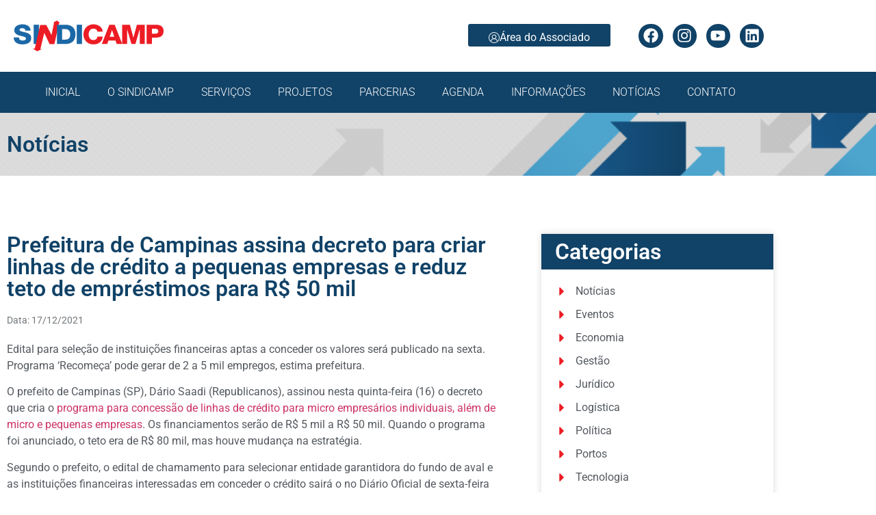

--- FILE ---
content_type: text/css; charset=UTF-8
request_url: https://sindicamp.org.br/wp-content/uploads/elementor/css/post-56.css?ver=1767905717
body_size: 1297
content:
.elementor-56 .elementor-element.elementor-element-4b2998b > .elementor-element-populated{padding:20px 10px 20px 10px;}.elementor-bc-flex-widget .elementor-56 .elementor-element.elementor-element-4829894.elementor-column .elementor-widget-wrap{align-items:center;}.elementor-56 .elementor-element.elementor-element-4829894.elementor-column.elementor-element[data-element_type="column"] > .elementor-widget-wrap.elementor-element-populated{align-content:center;align-items:center;}.elementor-widget-theme-site-logo .widget-image-caption{color:var( --e-global-color-text );font-family:var( --e-global-typography-text-font-family ), Sans-serif;font-weight:var( --e-global-typography-text-font-weight );}.elementor-56 .elementor-element.elementor-element-defd36f{text-align:start;}.elementor-56 .elementor-element.elementor-element-defd36f img{width:100%;}.elementor-bc-flex-widget .elementor-56 .elementor-element.elementor-element-cbb859d.elementor-column .elementor-widget-wrap{align-items:center;}.elementor-56 .elementor-element.elementor-element-cbb859d.elementor-column.elementor-element[data-element_type="column"] > .elementor-widget-wrap.elementor-element-populated{align-content:center;align-items:center;}.elementor-widget-button .elementor-button{background-color:var( --e-global-color-accent );font-family:var( --e-global-typography-accent-font-family ), Sans-serif;font-weight:var( --e-global-typography-accent-font-weight );}.elementor-56 .elementor-element.elementor-element-9b76325 .elementor-button{background-color:#114267;font-family:"Roboto", Sans-serif;font-size:1rem;font-weight:400;line-height:1.7em;fill:#FFFFFF;color:#FFFFFF;border-radius:3px 3px 3px 3px;padding:6px 30px 0px 30px;}.elementor-56 .elementor-element.elementor-element-9b76325 .elementor-button:hover, .elementor-56 .elementor-element.elementor-element-9b76325 .elementor-button:focus{background-color:#0C2F49;}.elementor-56 .elementor-element.elementor-element-9b76325 .elementor-button-content-wrapper{flex-direction:row;}.elementor-bc-flex-widget .elementor-56 .elementor-element.elementor-element-c664534.elementor-column .elementor-widget-wrap{align-items:center;}.elementor-56 .elementor-element.elementor-element-c664534.elementor-column.elementor-element[data-element_type="column"] > .elementor-widget-wrap.elementor-element-populated{align-content:center;align-items:center;}.elementor-56 .elementor-element.elementor-element-c664534 > .elementor-widget-wrap > .elementor-widget:not(.elementor-widget__width-auto):not(.elementor-widget__width-initial):not(:last-child):not(.elementor-absolute){margin-block-end:0px;}.elementor-56 .elementor-element.elementor-element-9e6b531{--grid-template-columns:repeat(0, auto);--icon-size:22px;--grid-column-gap:10px;--grid-row-gap:0px;}.elementor-56 .elementor-element.elementor-element-9e6b531 .elementor-widget-container{text-align:right;}.elementor-56 .elementor-element.elementor-element-9e6b531 .elementor-social-icon{background-color:#114267;--icon-padding:0.3em;}.elementor-56 .elementor-element.elementor-element-9e6b531 .elementor-social-icon i{color:#FFFFFF;}.elementor-56 .elementor-element.elementor-element-9e6b531 .elementor-social-icon svg{fill:#FFFFFF;}.elementor-56 .elementor-element.elementor-element-9e6b531 .elementor-social-icon:hover{background-color:#114267;}.elementor-widget-icon.elementor-view-stacked .elementor-icon{background-color:var( --e-global-color-primary );}.elementor-widget-icon.elementor-view-framed .elementor-icon, .elementor-widget-icon.elementor-view-default .elementor-icon{color:var( --e-global-color-primary );border-color:var( --e-global-color-primary );}.elementor-widget-icon.elementor-view-framed .elementor-icon, .elementor-widget-icon.elementor-view-default .elementor-icon svg{fill:var( --e-global-color-primary );}body:not(.rtl) .elementor-56 .elementor-element.elementor-element-f22f4b7{right:0px;}body.rtl .elementor-56 .elementor-element.elementor-element-f22f4b7{left:0px;}.elementor-56 .elementor-element.elementor-element-f22f4b7{top:0px;}.elementor-56 .elementor-element.elementor-element-f22f4b7 .elementor-icon-wrapper{text-align:center;}.elementor-56 .elementor-element.elementor-element-f22f4b7.elementor-view-stacked .elementor-icon:hover{background-color:var( --e-global-color-secondary );}.elementor-56 .elementor-element.elementor-element-f22f4b7.elementor-view-framed .elementor-icon:hover, .elementor-56 .elementor-element.elementor-element-f22f4b7.elementor-view-default .elementor-icon:hover{color:var( --e-global-color-secondary );border-color:var( --e-global-color-secondary );}.elementor-56 .elementor-element.elementor-element-f22f4b7.elementor-view-framed .elementor-icon:hover, .elementor-56 .elementor-element.elementor-element-f22f4b7.elementor-view-default .elementor-icon:hover svg{fill:var( --e-global-color-secondary );}.elementor-56 .elementor-element.elementor-element-24dd894:not(.elementor-motion-effects-element-type-background), .elementor-56 .elementor-element.elementor-element-24dd894 > .elementor-motion-effects-container > .elementor-motion-effects-layer{background-color:#114267;}.elementor-56 .elementor-element.elementor-element-24dd894{transition:background 0.3s, border 0.3s, border-radius 0.3s, box-shadow 0.3s;}.elementor-56 .elementor-element.elementor-element-24dd894 > .elementor-background-overlay{transition:background 0.3s, border-radius 0.3s, opacity 0.3s;}.elementor-56 .elementor-element.elementor-element-373cbf9 > .elementor-element-populated{padding:0px 0px 0px 0px;}.elementor-widget-nav-menu .elementor-nav-menu .elementor-item{font-family:var( --e-global-typography-primary-font-family ), Sans-serif;font-weight:var( --e-global-typography-primary-font-weight );}.elementor-widget-nav-menu .elementor-nav-menu--main .elementor-item{color:var( --e-global-color-text );fill:var( --e-global-color-text );}.elementor-widget-nav-menu .elementor-nav-menu--main .elementor-item:hover,
					.elementor-widget-nav-menu .elementor-nav-menu--main .elementor-item.elementor-item-active,
					.elementor-widget-nav-menu .elementor-nav-menu--main .elementor-item.highlighted,
					.elementor-widget-nav-menu .elementor-nav-menu--main .elementor-item:focus{color:var( --e-global-color-accent );fill:var( --e-global-color-accent );}.elementor-widget-nav-menu .elementor-nav-menu--main:not(.e--pointer-framed) .elementor-item:before,
					.elementor-widget-nav-menu .elementor-nav-menu--main:not(.e--pointer-framed) .elementor-item:after{background-color:var( --e-global-color-accent );}.elementor-widget-nav-menu .e--pointer-framed .elementor-item:before,
					.elementor-widget-nav-menu .e--pointer-framed .elementor-item:after{border-color:var( --e-global-color-accent );}.elementor-widget-nav-menu{--e-nav-menu-divider-color:var( --e-global-color-text );}.elementor-widget-nav-menu .elementor-nav-menu--dropdown .elementor-item, .elementor-widget-nav-menu .elementor-nav-menu--dropdown  .elementor-sub-item{font-family:var( --e-global-typography-accent-font-family ), Sans-serif;font-weight:var( --e-global-typography-accent-font-weight );}.elementor-56 .elementor-element.elementor-element-8d7a6fc .elementor-menu-toggle{margin:0 auto;}.elementor-56 .elementor-element.elementor-element-8d7a6fc .elementor-nav-menu .elementor-item{font-family:"Roboto", Sans-serif;font-size:1rem;font-weight:300;text-transform:uppercase;}.elementor-56 .elementor-element.elementor-element-8d7a6fc .elementor-nav-menu--main .elementor-item{color:#FFFFFF;fill:#FFFFFF;padding-left:20px;padding-right:20px;padding-top:20px;padding-bottom:20px;}.elementor-56 .elementor-element.elementor-element-8d7a6fc .elementor-nav-menu--main .elementor-item:hover,
					.elementor-56 .elementor-element.elementor-element-8d7a6fc .elementor-nav-menu--main .elementor-item.elementor-item-active,
					.elementor-56 .elementor-element.elementor-element-8d7a6fc .elementor-nav-menu--main .elementor-item.highlighted,
					.elementor-56 .elementor-element.elementor-element-8d7a6fc .elementor-nav-menu--main .elementor-item:focus{color:#fff;}.elementor-56 .elementor-element.elementor-element-8d7a6fc .elementor-nav-menu--main:not(.e--pointer-framed) .elementor-item:before,
					.elementor-56 .elementor-element.elementor-element-8d7a6fc .elementor-nav-menu--main:not(.e--pointer-framed) .elementor-item:after{background-color:#0C2F49;}.elementor-56 .elementor-element.elementor-element-8d7a6fc .e--pointer-framed .elementor-item:before,
					.elementor-56 .elementor-element.elementor-element-8d7a6fc .e--pointer-framed .elementor-item:after{border-color:#0C2F49;}.elementor-56 .elementor-element.elementor-element-8d7a6fc .elementor-nav-menu--main .elementor-item.elementor-item-active{color:#FFFFFF;}.elementor-56 .elementor-element.elementor-element-8d7a6fc .elementor-nav-menu--main:not(.e--pointer-framed) .elementor-item.elementor-item-active:before,
					.elementor-56 .elementor-element.elementor-element-8d7a6fc .elementor-nav-menu--main:not(.e--pointer-framed) .elementor-item.elementor-item-active:after{background-color:#0C2F49;}.elementor-56 .elementor-element.elementor-element-8d7a6fc .e--pointer-framed .elementor-item.elementor-item-active:before,
					.elementor-56 .elementor-element.elementor-element-8d7a6fc .e--pointer-framed .elementor-item.elementor-item-active:after{border-color:#0C2F49;}.elementor-56 .elementor-element.elementor-element-8d7a6fc{--e-nav-menu-horizontal-menu-item-margin:calc( 0px / 2 );}.elementor-56 .elementor-element.elementor-element-8d7a6fc .elementor-nav-menu--main:not(.elementor-nav-menu--layout-horizontal) .elementor-nav-menu > li:not(:last-child){margin-bottom:0px;}.elementor-56 .elementor-element.elementor-element-8d7a6fc .elementor-nav-menu--dropdown a, .elementor-56 .elementor-element.elementor-element-8d7a6fc .elementor-menu-toggle{color:#FFFFFF;fill:#FFFFFF;}.elementor-56 .elementor-element.elementor-element-8d7a6fc .elementor-nav-menu--dropdown{background-color:#114267;}.elementor-56 .elementor-element.elementor-element-8d7a6fc .elementor-nav-menu--dropdown a:hover,
					.elementor-56 .elementor-element.elementor-element-8d7a6fc .elementor-nav-menu--dropdown a:focus,
					.elementor-56 .elementor-element.elementor-element-8d7a6fc .elementor-nav-menu--dropdown a.elementor-item-active,
					.elementor-56 .elementor-element.elementor-element-8d7a6fc .elementor-nav-menu--dropdown a.highlighted,
					.elementor-56 .elementor-element.elementor-element-8d7a6fc .elementor-menu-toggle:hover,
					.elementor-56 .elementor-element.elementor-element-8d7a6fc .elementor-menu-toggle:focus{color:#FFFFFF;}.elementor-56 .elementor-element.elementor-element-8d7a6fc .elementor-nav-menu--dropdown a:hover,
					.elementor-56 .elementor-element.elementor-element-8d7a6fc .elementor-nav-menu--dropdown a:focus,
					.elementor-56 .elementor-element.elementor-element-8d7a6fc .elementor-nav-menu--dropdown a.elementor-item-active,
					.elementor-56 .elementor-element.elementor-element-8d7a6fc .elementor-nav-menu--dropdown a.highlighted{background-color:#0C2F49;}.elementor-56 .elementor-element.elementor-element-8d7a6fc .elementor-nav-menu--dropdown a.elementor-item-active{color:#FFFFFF;background-color:#0C2F49;}.elementor-56 .elementor-element.elementor-element-8d7a6fc .elementor-nav-menu--dropdown .elementor-item, .elementor-56 .elementor-element.elementor-element-8d7a6fc .elementor-nav-menu--dropdown  .elementor-sub-item{font-family:"Roboto", Sans-serif;font-size:0.9rem;font-weight:300;text-transform:uppercase;}.elementor-56 .elementor-element.elementor-element-8d7a6fc .elementor-nav-menu--main > .elementor-nav-menu > li > .elementor-nav-menu--dropdown, .elementor-56 .elementor-element.elementor-element-8d7a6fc .elementor-nav-menu__container.elementor-nav-menu--dropdown{margin-top:0px !important;}.elementor-theme-builder-content-area{height:400px;}.elementor-location-header:before, .elementor-location-footer:before{content:"";display:table;clear:both;}@media(max-width:1024px){.elementor-56 .elementor-element.elementor-element-c664534 > .elementor-widget-wrap > .elementor-widget:not(.elementor-widget__width-auto):not(.elementor-widget__width-initial):not(:last-child):not(.elementor-absolute){margin-block-end:0px;}.elementor-56 .elementor-element.elementor-element-9e6b531 .elementor-widget-container{text-align:left;}.elementor-56 .elementor-element.elementor-element-9e6b531{width:auto;max-width:auto;}.elementor-56 .elementor-element.elementor-element-f22f4b7{width:auto;max-width:auto;top:5px;}.elementor-56 .elementor-element.elementor-element-f22f4b7 .elementor-icon-wrapper{text-align:end;}.elementor-56 .elementor-element.elementor-element-f22f4b7 .elementor-icon{font-size:30px;}.elementor-56 .elementor-element.elementor-element-f22f4b7 .elementor-icon svg{height:30px;}}@media(max-width:767px){.elementor-56 .elementor-element.elementor-element-4829894{width:45%;}.elementor-bc-flex-widget .elementor-56 .elementor-element.elementor-element-4829894.elementor-column .elementor-widget-wrap{align-items:center;}.elementor-56 .elementor-element.elementor-element-4829894.elementor-column.elementor-element[data-element_type="column"] > .elementor-widget-wrap.elementor-element-populated{align-content:center;align-items:center;}.elementor-56 .elementor-element.elementor-element-cbb859d{width:55%;}.elementor-bc-flex-widget .elementor-56 .elementor-element.elementor-element-cbb859d.elementor-column .elementor-widget-wrap{align-items:center;}.elementor-56 .elementor-element.elementor-element-cbb859d.elementor-column.elementor-element[data-element_type="column"] > .elementor-widget-wrap.elementor-element-populated{align-content:center;align-items:center;}.elementor-56 .elementor-element.elementor-element-9b76325 .elementor-button{font-size:0.9rem;line-height:1.9em;padding:7px 8px 0px 8px;}.elementor-56 .elementor-element.elementor-element-9e6b531{--icon-size:20px;}.elementor-56 .elementor-element.elementor-element-f22f4b7{top:0px;}}@media(min-width:768px){.elementor-56 .elementor-element.elementor-element-cbb859d{width:46.323%;}.elementor-56 .elementor-element.elementor-element-c664534{width:20%;}}@media(max-width:1024px) and (min-width:768px){.elementor-56 .elementor-element.elementor-element-4829894{width:30%;}.elementor-56 .elementor-element.elementor-element-cbb859d{width:40%;}.elementor-56 .elementor-element.elementor-element-c664534{width:30%;}}/* Start custom CSS */.link-azul a {
    color: #114267;
    font-weight: bold;
    transition: all .3s;
}

.link-azul a:hover {
    color: #1C68A6;
}

.servico .elementor-image-box-img {
    border-radius: 150px;
    background: #EEEEEE;
    transition: all .3s;
}

.servico .elementor-image-box-img img {
    height: 115px;
}

.servico .elementor-image-box-img:hover {
    border-radius: 3px;
}

.parcerias.elementor-arrows-position-outside .elementor-swiper-button-prev {
    left: -50px;
}

.parcerias.elementor-arrows-position-outside .elementor-swiper-button-next {
    right: -50px;
}

.logged-in .fa-lock:before {
    content: "\f3c1";
}/* End custom CSS */

--- FILE ---
content_type: text/css; charset=UTF-8
request_url: https://sindicamp.org.br/wp-content/cache/background-css/sindicamp.org.br/wp-content/uploads/elementor/css/post-234.css?ver=1767905794&wpr_t=1768254450
body_size: 1746
content:
.elementor-234 .elementor-element.elementor-element-38fe968:not(.elementor-motion-effects-element-type-background), .elementor-234 .elementor-element.elementor-element-38fe968 > .elementor-motion-effects-container > .elementor-motion-effects-layer{background-image:var(--wpr-bg-b8934608-6b45-411b-b29d-2bd47ab5f91c);background-position:center center;background-repeat:no-repeat;background-size:cover;}.elementor-234 .elementor-element.elementor-element-38fe968{transition:background 0.3s, border 0.3s, border-radius 0.3s, box-shadow 0.3s;padding:20px 0px 20px 0px;}.elementor-234 .elementor-element.elementor-element-38fe968 > .elementor-background-overlay{transition:background 0.3s, border-radius 0.3s, opacity 0.3s;}.elementor-widget-heading .elementor-heading-title{font-family:var( --e-global-typography-primary-font-family ), Sans-serif;font-weight:var( --e-global-typography-primary-font-weight );color:var( --e-global-color-primary );}.elementor-234 .elementor-element.elementor-element-79aba75 > .elementor-widget-container{margin:0px 0px 0px 0px;padding:0px 0px 0px 0px;}.elementor-234 .elementor-element.elementor-element-79aba75{text-align:start;}.elementor-234 .elementor-element.elementor-element-79aba75 .elementor-heading-title{font-family:"Roboto", Sans-serif;font-size:2rem;font-weight:600;}.elementor-234 .elementor-element.elementor-element-90041b2{padding:75px 0px 75px 0px;}.elementor-widget-theme-post-featured-image .widget-image-caption{color:var( --e-global-color-text );font-family:var( --e-global-typography-text-font-family ), Sans-serif;font-weight:var( --e-global-typography-text-font-weight );}.elementor-234 .elementor-element.elementor-element-5e98927 img{width:100%;}.elementor-widget-theme-post-title .elementor-heading-title{font-family:var( --e-global-typography-primary-font-family ), Sans-serif;font-weight:var( --e-global-typography-primary-font-weight );color:var( --e-global-color-primary );}.elementor-234 .elementor-element.elementor-element-2e69cb1 > .elementor-widget-container{margin:0px 0px 0px 0px;padding:0px 0px 0px 0px;}.elementor-234 .elementor-element.elementor-element-2e69cb1{text-align:start;}.elementor-234 .elementor-element.elementor-element-2e69cb1 .elementor-heading-title{font-family:"Roboto", Sans-serif;font-size:2rem;font-weight:600;}.elementor-widget-post-info .elementor-icon-list-item:not(:last-child):after{border-color:var( --e-global-color-text );}.elementor-widget-post-info .elementor-icon-list-icon i{color:var( --e-global-color-primary );}.elementor-widget-post-info .elementor-icon-list-icon svg{fill:var( --e-global-color-primary );}.elementor-widget-post-info .elementor-icon-list-text, .elementor-widget-post-info .elementor-icon-list-text a{color:var( --e-global-color-secondary );}.elementor-widget-post-info .elementor-icon-list-item{font-family:var( --e-global-typography-text-font-family ), Sans-serif;font-weight:var( --e-global-typography-text-font-weight );}.elementor-234 .elementor-element.elementor-element-11b6e4c .elementor-icon-list-icon{width:14px;}.elementor-234 .elementor-element.elementor-element-11b6e4c .elementor-icon-list-icon i{font-size:14px;}.elementor-234 .elementor-element.elementor-element-11b6e4c .elementor-icon-list-icon svg{--e-icon-list-icon-size:14px;}.elementor-234 .elementor-element.elementor-element-11b6e4c .elementor-icon-list-text, .elementor-234 .elementor-element.elementor-element-11b6e4c .elementor-icon-list-text a{color:#72777B;}.elementor-234 .elementor-element.elementor-element-11b6e4c .elementor-icon-list-item{font-family:"Roboto", Sans-serif;font-size:0.9rem;font-weight:400;}.elementor-widget-theme-post-content{color:var( --e-global-color-text );font-family:var( --e-global-typography-text-font-family ), Sans-serif;font-weight:var( --e-global-typography-text-font-weight );}.elementor-widget-divider{--divider-color:var( --e-global-color-secondary );}.elementor-widget-divider .elementor-divider__text{color:var( --e-global-color-secondary );font-family:var( --e-global-typography-secondary-font-family ), Sans-serif;font-weight:var( --e-global-typography-secondary-font-weight );}.elementor-widget-divider.elementor-view-stacked .elementor-icon{background-color:var( --e-global-color-secondary );}.elementor-widget-divider.elementor-view-framed .elementor-icon, .elementor-widget-divider.elementor-view-default .elementor-icon{color:var( --e-global-color-secondary );border-color:var( --e-global-color-secondary );}.elementor-widget-divider.elementor-view-framed .elementor-icon, .elementor-widget-divider.elementor-view-default .elementor-icon svg{fill:var( --e-global-color-secondary );}.elementor-234 .elementor-element.elementor-element-f199656{--divider-border-style:solid;--divider-color:#CECECE;--divider-border-width:1px;}.elementor-234 .elementor-element.elementor-element-f199656 .elementor-divider-separator{width:100%;}.elementor-234 .elementor-element.elementor-element-f199656 .elementor-divider{padding-block-start:30px;padding-block-end:30px;}.elementor-bc-flex-widget .elementor-234 .elementor-element.elementor-element-f01c9fe.elementor-column .elementor-widget-wrap{align-items:center;}.elementor-234 .elementor-element.elementor-element-f01c9fe.elementor-column.elementor-element[data-element_type="column"] > .elementor-widget-wrap.elementor-element-populated{align-content:center;align-items:center;}.elementor-234 .elementor-element.elementor-element-0204798 .elementor-heading-title{font-family:"Roboto", Sans-serif;font-size:1.2rem;font-weight:600;}.elementor-bc-flex-widget .elementor-234 .elementor-element.elementor-element-6890e39.elementor-column .elementor-widget-wrap{align-items:center;}.elementor-234 .elementor-element.elementor-element-6890e39.elementor-column.elementor-element[data-element_type="column"] > .elementor-widget-wrap.elementor-element-populated{align-content:center;align-items:center;}.elementor-234 .elementor-element.elementor-element-20ca955{--alignment:left;--grid-side-margin:10px;--grid-column-gap:10px;--grid-row-gap:10px;--grid-bottom-margin:10px;--e-share-buttons-primary-color:var( --e-global-color-primary );--e-share-buttons-secondary-color:#FFFFFF;}.elementor-234 .elementor-element.elementor-element-20ca955 .elementor-share-btn{font-size:calc(0.8px * 10);}.elementor-234 .elementor-element.elementor-element-20ca955 .elementor-share-btn__icon{--e-share-buttons-icon-size:2.5em;}.elementor-234 .elementor-element.elementor-element-a48ccff{--divider-border-style:solid;--divider-color:#CECECE;--divider-border-width:1px;}.elementor-234 .elementor-element.elementor-element-a48ccff .elementor-divider-separator{width:100%;}.elementor-234 .elementor-element.elementor-element-a48ccff .elementor-divider{padding-block-start:30px;padding-block-end:30px;}.elementor-widget-post-navigation span.post-navigation__prev--label{color:var( --e-global-color-text );}.elementor-widget-post-navigation span.post-navigation__next--label{color:var( --e-global-color-text );}.elementor-widget-post-navigation span.post-navigation__prev--label, .elementor-widget-post-navigation span.post-navigation__next--label{font-family:var( --e-global-typography-secondary-font-family ), Sans-serif;font-weight:var( --e-global-typography-secondary-font-weight );}.elementor-widget-post-navigation span.post-navigation__prev--title, .elementor-widget-post-navigation span.post-navigation__next--title{color:var( --e-global-color-secondary );font-family:var( --e-global-typography-secondary-font-family ), Sans-serif;font-weight:var( --e-global-typography-secondary-font-weight );}.elementor-234 .elementor-element.elementor-element-ec9afa8 span.post-navigation__prev--label, .elementor-234 .elementor-element.elementor-element-ec9afa8 span.post-navigation__next--label{font-family:"Roboto", Sans-serif;font-size:12px;font-weight:400;}.elementor-234 .elementor-element.elementor-element-ec9afa8 span.post-navigation__prev--title, .elementor-234 .elementor-element.elementor-element-ec9afa8 span.post-navigation__next--title{font-family:"Roboto", Sans-serif;font-weight:600;text-transform:uppercase;}.elementor-234 .elementor-element.elementor-element-ec9afa8 .elementor-post-navigation__link a {gap:15px;}.elementor-234 .elementor-element.elementor-element-ec9afa8 .elementor-post-navigation__separator{width:0px;}.elementor-234 .elementor-element.elementor-element-ec9afa8 .elementor-post-navigation{border-block-width:0px;padding:12px 0;}.elementor-234 .elementor-element.elementor-element-ec9afa8 .elementor-post-navigation__next.elementor-post-navigation__link{width:calc(50% - (0px / 2));}.elementor-234 .elementor-element.elementor-element-ec9afa8 .elementor-post-navigation__prev.elementor-post-navigation__link{width:calc(50% - (0px / 2));}.elementor-234 .elementor-element.elementor-element-65be05d > .elementor-element-populated{margin:0px 0px 0px 0px;--e-column-margin-right:0px;--e-column-margin-left:0px;padding:10px 10px 10px 50px;}.elementor-234 .elementor-element.elementor-element-feeeb5c{margin-top:0px;margin-bottom:30px;}.elementor-234 .elementor-element.elementor-element-a603ce7:not(.elementor-motion-effects-element-type-background) > .elementor-widget-wrap, .elementor-234 .elementor-element.elementor-element-a603ce7 > .elementor-widget-wrap > .elementor-motion-effects-container > .elementor-motion-effects-layer{background-color:#FFFFFF;}.elementor-bc-flex-widget .elementor-234 .elementor-element.elementor-element-a603ce7.elementor-column .elementor-widget-wrap{align-items:center;}.elementor-234 .elementor-element.elementor-element-a603ce7.elementor-column.elementor-element[data-element_type="column"] > .elementor-widget-wrap.elementor-element-populated{align-content:center;align-items:center;}.elementor-234 .elementor-element.elementor-element-a603ce7 > .elementor-element-populated{box-shadow:0px 0px 10px 0px rgba(0, 0, 0, 0.15);transition:background 0.3s, border 0.3s, border-radius 0.3s, box-shadow 0.3s;margin:0px 0px 0px 0px;--e-column-margin-right:0px;--e-column-margin-left:0px;padding:0px 0px 0px 0px;}.elementor-234 .elementor-element.elementor-element-a603ce7 > .elementor-element-populated > .elementor-background-overlay{transition:background 0.3s, border-radius 0.3s, opacity 0.3s;}.elementor-234 .elementor-element.elementor-element-a0b1bbf > .elementor-widget-container{background-color:var( --e-global-color-primary );padding:10px 20px 10px 20px;}.elementor-234 .elementor-element.elementor-element-a0b1bbf .elementor-heading-title{font-family:"Roboto", Sans-serif;font-weight:600;color:#FFFFFF;}.elementor-widget-global .elementor-icon-list-item:not(:last-child):after{border-color:var( --e-global-color-text );}.elementor-widget-global .elementor-icon-list-icon i{color:var( --e-global-color-primary );}.elementor-widget-global .elementor-icon-list-icon svg{fill:var( --e-global-color-primary );}.elementor-widget-global .elementor-icon-list-item > .elementor-icon-list-text, .elementor-widget-global .elementor-icon-list-item > a{font-family:var( --e-global-typography-text-font-family ), Sans-serif;font-weight:var( --e-global-typography-text-font-weight );}.elementor-widget-global .elementor-icon-list-text{color:var( --e-global-color-secondary );}.elementor-234 .elementor-element.elementor-global-24861 > .elementor-widget-container{padding:0px 20px 20px 20px;}.elementor-234 .elementor-element.elementor-global-24861 .elementor-icon-list-items:not(.elementor-inline-items) .elementor-icon-list-item:not(:last-child){padding-block-end:calc(10px/2);}.elementor-234 .elementor-element.elementor-global-24861 .elementor-icon-list-items:not(.elementor-inline-items) .elementor-icon-list-item:not(:first-child){margin-block-start:calc(10px/2);}.elementor-234 .elementor-element.elementor-global-24861 .elementor-icon-list-items.elementor-inline-items .elementor-icon-list-item{margin-inline:calc(10px/2);}.elementor-234 .elementor-element.elementor-global-24861 .elementor-icon-list-items.elementor-inline-items{margin-inline:calc(-10px/2);}.elementor-234 .elementor-element.elementor-global-24861 .elementor-icon-list-items.elementor-inline-items .elementor-icon-list-item:after{inset-inline-end:calc(-10px/2);}.elementor-234 .elementor-element.elementor-global-24861 .elementor-icon-list-icon i{color:#ED1C24;transition:color 0.3s;}.elementor-234 .elementor-element.elementor-global-24861 .elementor-icon-list-icon svg{fill:#ED1C24;transition:fill 0.3s;}.elementor-234 .elementor-element.elementor-global-24861 .elementor-icon-list-item:hover .elementor-icon-list-icon i{color:var( --e-global-color-primary );}.elementor-234 .elementor-element.elementor-global-24861 .elementor-icon-list-item:hover .elementor-icon-list-icon svg{fill:var( --e-global-color-primary );}.elementor-234 .elementor-element.elementor-global-24861{--e-icon-list-icon-size:20px;--icon-vertical-offset:0px;}.elementor-234 .elementor-element.elementor-global-24861 .elementor-icon-list-item > .elementor-icon-list-text, .elementor-234 .elementor-element.elementor-global-24861 .elementor-icon-list-item > a{font-family:"Roboto", Sans-serif;font-size:1rem;font-weight:400;}.elementor-234 .elementor-element.elementor-global-24861 .elementor-icon-list-text{color:var( --e-global-color-text );transition:color 0.3s;}.elementor-234 .elementor-element.elementor-element-4c1acdb{margin-top:0px;margin-bottom:30px;}.elementor-234 .elementor-element.elementor-element-baff593:not(.elementor-motion-effects-element-type-background) > .elementor-widget-wrap, .elementor-234 .elementor-element.elementor-element-baff593 > .elementor-widget-wrap > .elementor-motion-effects-container > .elementor-motion-effects-layer{background-color:#FFFFFF;}.elementor-bc-flex-widget .elementor-234 .elementor-element.elementor-element-baff593.elementor-column .elementor-widget-wrap{align-items:center;}.elementor-234 .elementor-element.elementor-element-baff593.elementor-column.elementor-element[data-element_type="column"] > .elementor-widget-wrap.elementor-element-populated{align-content:center;align-items:center;}.elementor-234 .elementor-element.elementor-element-baff593 > .elementor-element-populated{box-shadow:0px 0px 10px 0px rgba(0, 0, 0, 0.15);transition:background 0.3s, border 0.3s, border-radius 0.3s, box-shadow 0.3s;margin:0px 0px 0px 0px;--e-column-margin-right:0px;--e-column-margin-left:0px;padding:0px 0px 0px 0px;}.elementor-234 .elementor-element.elementor-element-baff593 > .elementor-element-populated > .elementor-background-overlay{transition:background 0.3s, border-radius 0.3s, opacity 0.3s;}.elementor-234 .elementor-element.elementor-element-2a705bb > .elementor-widget-container{margin:0px 0px 0px 0px;padding:10px 20px 10px 20px;}.elementor-234 .elementor-element.elementor-element-2a705bb .elementor-heading-title{font-family:"Roboto", Sans-serif;font-weight:600;color:#FFFFFF;}.elementor-widget-posts .elementor-button{background-color:var( --e-global-color-accent );font-family:var( --e-global-typography-accent-font-family ), Sans-serif;font-weight:var( --e-global-typography-accent-font-weight );}.elementor-widget-posts .elementor-post__title, .elementor-widget-posts .elementor-post__title a{color:var( --e-global-color-secondary );font-family:var( --e-global-typography-primary-font-family ), Sans-serif;font-weight:var( --e-global-typography-primary-font-weight );}.elementor-widget-posts .elementor-post__meta-data{font-family:var( --e-global-typography-secondary-font-family ), Sans-serif;font-weight:var( --e-global-typography-secondary-font-weight );}.elementor-widget-posts .elementor-post__excerpt p{font-family:var( --e-global-typography-text-font-family ), Sans-serif;font-weight:var( --e-global-typography-text-font-weight );}.elementor-widget-posts .elementor-post__read-more{color:var( --e-global-color-accent );}.elementor-widget-posts a.elementor-post__read-more{font-family:var( --e-global-typography-accent-font-family ), Sans-serif;font-weight:var( --e-global-typography-accent-font-weight );}.elementor-widget-posts .elementor-post__card .elementor-post__badge{background-color:var( --e-global-color-accent );font-family:var( --e-global-typography-accent-font-family ), Sans-serif;font-weight:var( --e-global-typography-accent-font-weight );}.elementor-widget-posts .elementor-pagination{font-family:var( --e-global-typography-secondary-font-family ), Sans-serif;font-weight:var( --e-global-typography-secondary-font-weight );}.elementor-widget-posts .ecs-load-more-button .elementor-button{font-family:var( --e-global-typography-accent-font-family ), Sans-serif;font-weight:var( --e-global-typography-accent-font-weight );background-color:var( --e-global-color-accent );}.elementor-widget-posts .e-load-more-message{font-family:var( --e-global-typography-secondary-font-family ), Sans-serif;font-weight:var( --e-global-typography-secondary-font-weight );}.elementor-234 .elementor-element.elementor-element-151dc6a{--grid-row-gap:35px;--grid-column-gap:30px;}.elementor-234 .elementor-element.elementor-element-151dc6a > .elementor-widget-container{margin:-20px 0px 0px 0px;padding:0px 0px 0px 0px;}.elementor-234 .elementor-element.elementor-element-151dc6a .elementor-post__meta-data span + span:before{content:"///";}.elementor-234 .elementor-element.elementor-element-151dc6a .elementor-post{padding:20px 20px 20px 20px;}.elementor-234 .elementor-element.elementor-element-151dc6a .elementor-post__title, .elementor-234 .elementor-element.elementor-element-151dc6a .elementor-post__title a{font-family:"Roboto", Sans-serif;font-size:0.9em;font-weight:600;text-transform:uppercase;}@media(max-width:1024px){ .elementor-234 .elementor-element.elementor-element-20ca955{--grid-side-margin:10px;--grid-column-gap:10px;--grid-row-gap:10px;--grid-bottom-margin:10px;}}@media(max-width:767px){.elementor-234 .elementor-element.elementor-element-90041b2{padding:20px 0px 50px 0px;}.elementor-234 .elementor-element.elementor-element-2e69cb1 .elementor-heading-title{font-size:1.5rem;} .elementor-234 .elementor-element.elementor-element-20ca955{--grid-side-margin:10px;--grid-column-gap:10px;--grid-row-gap:10px;--grid-bottom-margin:10px;}.elementor-234 .elementor-element.elementor-element-65be05d > .elementor-element-populated{margin:0px 0px 0px 0px;--e-column-margin-right:0px;--e-column-margin-left:0px;padding:0px 0px 0px 0px;}.elementor-234 .elementor-element.elementor-element-a603ce7 > .elementor-element-populated{margin:20px 20px 20px 20px;--e-column-margin-right:20px;--e-column-margin-left:20px;}.elementor-234 .elementor-element.elementor-element-a0b1bbf .elementor-heading-title{font-size:1.2rem;}.elementor-234 .elementor-element.elementor-element-2a705bb .elementor-heading-title{font-size:1.5rem;}}@media(min-width:768px){.elementor-234 .elementor-element.elementor-element-f663b8d{width:65%;}.elementor-234 .elementor-element.elementor-element-f01c9fe{width:16.964%;}.elementor-234 .elementor-element.elementor-element-6890e39{width:83.006%;}.elementor-234 .elementor-element.elementor-element-65be05d{width:35%;}}/* Start custom CSS */.single-post .conteudo .elementor-widget-container .wp-block-embed-youtube {
    display: block !important;
}/* End custom CSS */

--- FILE ---
content_type: text/css; charset=UTF-8
request_url: https://sindicamp.org.br/wp-content/uploads/elementor/css/post-28825.css?ver=1713520843
body_size: 393
content:
.elementor-28825 .elementor-element.elementor-element-eb48db5:not(.elementor-motion-effects-element-type-background), .elementor-28825 .elementor-element.elementor-element-eb48db5 > .elementor-motion-effects-container > .elementor-motion-effects-layer{background-color:#FFFFFF;}.elementor-28825 .elementor-element.elementor-element-eb48db5{border-style:solid;border-width:0px 0px 0px 4px;border-color:var( --e-global-color-primary );box-shadow:0px 0px 10px 0px rgba(0, 0, 0, 0.09);transition:background 0.3s, border 0.3s, border-radius 0.3s, box-shadow 0.3s;margin-top:0px;margin-bottom:0px;padding:10px 10px 10px 10px;}.elementor-28825 .elementor-element.elementor-element-eb48db5 > .elementor-background-overlay{transition:background 0.3s, border-radius 0.3s, opacity 0.3s;}.elementor-widget-theme-post-title .elementor-heading-title{font-family:var( --e-global-typography-primary-font-family ), Sans-serif;font-weight:var( --e-global-typography-primary-font-weight );color:var( --e-global-color-primary );}.elementor-28825 .elementor-element.elementor-element-d5e2b1e > .elementor-widget-container{margin:0px 0px -15px 0px;}.elementor-28825 .elementor-element.elementor-element-d5e2b1e .elementor-heading-title{font-family:"Roboto", Sans-serif;font-size:1.2em;font-weight:600;color:var( --e-global-color-secondary );}.elementor-widget-post-info .elementor-icon-list-item:not(:last-child):after{border-color:var( --e-global-color-text );}.elementor-widget-post-info .elementor-icon-list-icon i{color:var( --e-global-color-primary );}.elementor-widget-post-info .elementor-icon-list-icon svg{fill:var( --e-global-color-primary );}.elementor-widget-post-info .elementor-icon-list-text, .elementor-widget-post-info .elementor-icon-list-text a{color:var( --e-global-color-secondary );}.elementor-widget-post-info .elementor-icon-list-item{font-family:var( --e-global-typography-text-font-family ), Sans-serif;font-weight:var( --e-global-typography-text-font-weight );}.elementor-28825 .elementor-element.elementor-element-f512406{width:auto;max-width:auto;}.elementor-28825 .elementor-element.elementor-element-f512406 > .elementor-widget-container{margin:0px 15px 0px 0px;}.elementor-28825 .elementor-element.elementor-element-f512406 .elementor-icon-list-icon{width:14px;}.elementor-28825 .elementor-element.elementor-element-f512406 .elementor-icon-list-icon i{font-size:14px;}.elementor-28825 .elementor-element.elementor-element-f512406 .elementor-icon-list-icon svg{--e-icon-list-icon-size:14px;}.elementor-28825 .elementor-element.elementor-element-f512406 .elementor-icon-list-item{font-family:"Roboto", Sans-serif;font-size:14px;font-weight:400;}.elementor-28825 .elementor-element.elementor-element-91d285c{width:auto;max-width:auto;}.elementor-28825 .elementor-element.elementor-element-91d285c > .elementor-widget-container{margin:0px 15px 0px 0px;}.elementor-28825 .elementor-element.elementor-element-91d285c .elementor-icon-list-icon{width:14px;}.elementor-28825 .elementor-element.elementor-element-91d285c .elementor-icon-list-icon i{font-size:14px;}.elementor-28825 .elementor-element.elementor-element-91d285c .elementor-icon-list-icon svg{--e-icon-list-icon-size:14px;}.elementor-28825 .elementor-element.elementor-element-91d285c .elementor-icon-list-item{font-family:"Roboto", Sans-serif;font-size:14px;font-weight:400;}.elementor-28825 .elementor-element.elementor-element-d244855 .elementor-icon-list-icon i{color:var( --e-global-color-secondary );font-size:14px;}.elementor-28825 .elementor-element.elementor-element-d244855 .elementor-icon-list-icon svg{fill:var( --e-global-color-secondary );--e-icon-list-icon-size:14px;}.elementor-28825 .elementor-element.elementor-element-d244855 .elementor-icon-list-icon{width:14px;}body:not(.rtl) .elementor-28825 .elementor-element.elementor-element-d244855 .elementor-icon-list-text{padding-left:10px;}body.rtl .elementor-28825 .elementor-element.elementor-element-d244855 .elementor-icon-list-text{padding-right:10px;}.elementor-28825 .elementor-element.elementor-element-d244855 .elementor-icon-list-item{font-family:"Roboto", Sans-serif;font-size:14px;font-weight:400;}.elementor-28825 .elementor-element.elementor-element-5c2afc6 .elementor-icon-list-icon i{color:var( --e-global-color-primary );font-size:14px;}.elementor-28825 .elementor-element.elementor-element-5c2afc6 .elementor-icon-list-icon svg{fill:var( --e-global-color-primary );--e-icon-list-icon-size:14px;}.elementor-28825 .elementor-element.elementor-element-5c2afc6 .elementor-icon-list-icon{width:14px;}.elementor-28825 .elementor-element.elementor-element-5c2afc6 .elementor-icon-list-item{font-family:"Roboto", Sans-serif;font-size:14px;font-weight:400;}.elementor-widget-icon.elementor-view-stacked .elementor-icon{background-color:var( --e-global-color-primary );}.elementor-widget-icon.elementor-view-framed .elementor-icon, .elementor-widget-icon.elementor-view-default .elementor-icon{color:var( --e-global-color-primary );border-color:var( --e-global-color-primary );}.elementor-widget-icon.elementor-view-framed .elementor-icon, .elementor-widget-icon.elementor-view-default .elementor-icon svg{fill:var( --e-global-color-primary );}.elementor-28825 .elementor-element.elementor-element-5291cf4 .elementor-icon-wrapper{text-align:center;}.elementor-28825 .elementor-element.elementor-element-5291cf4 .elementor-icon{font-size:24px;}.elementor-28825 .elementor-element.elementor-element-5291cf4 .elementor-icon svg{height:24px;}@media(max-width:767px){.elementor-28825 .elementor-element.elementor-element-ce12a40 > .elementor-element-populated{padding:0px 0px 0px 0px;}.elementor-28825 .elementor-element.elementor-element-731445d > .elementor-element-populated{padding:5px 0px 5px 0px;}.elementor-28825 .elementor-element.elementor-element-4e7a834{width:70%;}.elementor-28825 .elementor-element.elementor-element-4e7a834 > .elementor-element-populated{padding:0px 0px 0px 0px;}.elementor-28825 .elementor-element.elementor-element-d1aeab7{width:30%;}.elementor-28825 .elementor-element.elementor-element-d1aeab7 > .elementor-element-populated{padding:0px 0px 0px 0px;}}@media(min-width:768px){.elementor-28825 .elementor-element.elementor-element-ce12a40{width:49.91%;}.elementor-28825 .elementor-element.elementor-element-731445d{width:26.387%;}.elementor-28825 .elementor-element.elementor-element-4e7a834{width:15.474%;}.elementor-28825 .elementor-element.elementor-element-d1aeab7{width:8.229%;}}@media(max-width:1024px) and (min-width:768px){.elementor-28825 .elementor-element.elementor-element-ce12a40{width:40%;}.elementor-28825 .elementor-element.elementor-element-731445d{width:30%;}.elementor-28825 .elementor-element.elementor-element-4e7a834{width:20%;}}

--- FILE ---
content_type: image/svg+xml
request_url: https://sindicamp.org.br/wp-content/uploads/2020/08/logo.svg
body_size: 517
content:
<svg xmlns="http://www.w3.org/2000/svg" width="219.043" height="45.059" viewBox="0 0 219.043 45.059"><defs><style>.a{fill:#1c68a6;}.b{fill:#ed1c24;}</style></defs><path class="a" d="M7.688,36.029c.16,3.3,2.291,4.393,5.554,4.393,2.335,0,4.706-.807,4.706-2.9,0-2.495-4.183-2.982-8.449-4.109S.887,30.449.887,25.235c0-6.161,6.477-8.575,12.008-8.575,5.857,0,11.734,2.742,11.788,9.119H17.011c.123-2.578-2.412-3.422-4.743-3.422-1.668,0-3.746.564-3.746,2.415,0,2.175,4.266,2.575,8.572,3.742,4.253,1.114,8.539,3.042,8.539,8.119C25.633,43.8,19.3,46.1,12.8,46.1,6.037,46.1.043,43.237,0,36.029Z" transform="translate(0 -11.103)"/><rect class="a" width="7.688" height="28.228" transform="translate(29.212 6.161)"/><path class="b" d="M100.271,18.078,94.557,41.713l2.455.09-7.041,3.255-6.6-3.826,2.979-.037L94.317,6.4h8.812l7.925,15.18.047-1.491,3.5-16.831L113.269,3.1,118.863,0l4.67,3.866-1.734-.08L115.08,34.669h-7Z" transform="translate(-55.562)"/><path class="a" d="M197.132,40.377h3.622c5.837-.123,8.172-2.3,8.172-7.938,0-5.15-2.9-7.645-8.172-7.645h-3.622ZM189.46,18.47h12.675c9.056,0,14.449,5.237,14.449,14.009,0,9.253-5.477,14.209-14.449,14.209H189.46Z" transform="translate(-126.266 -12.309)"/><rect class="a" width="7.685" height="28.228" transform="translate(92.156 6.161)"/><path class="b" d="M326.07,27.33c-.4-2.822-2.7-4.336-5.914-4.336-4.95,0-6.884,4.186-6.884,8.412s1.935,8.382,6.884,8.382c3.582,0,5.617-2,5.914-5.25h7.688C333.351,41.829,327.8,46.1,320.316,46.1c-8.932,0-14.676-6.528-14.676-14.7S311.4,16.66,320.316,16.66c6.357,0,13.242,3.866,13.442,10.673Z" transform="translate(-203.695 -11.103)"/><path class="b" d="M397.627,36.188H404.3l-3.235-9.906h-.08Zm-.52-17.718h7.8L415.919,46.7h-8.005l-1.794-5.037h-10.3l-1.848,5.033H386.08Z" transform="translate(-257.304 -12.309)"/><path class="b" d="M475.35,18.47h11.307l5.073,18.849h.08l5.11-18.849h11.307V46.7h-7.245V25.274h-.077l-6.2,21.427h-5.837l-6.2-21.427h-.083V46.7H475.35Z" transform="translate(-316.799 -12.309)"/><path class="b" d="M590.495,31.6h5.19c2.375,0,4.106-.967,4.106-3.542s-1.768-3.7-4.106-3.7h-5.19ZM582.85,18.47h13.962c5.514,0,10.673,2.418,10.673,9.1,0,7-4.183,9.746-10.673,9.746h-6.317V46.7H582.85Z" transform="translate(-388.442 -12.309)"/></svg>